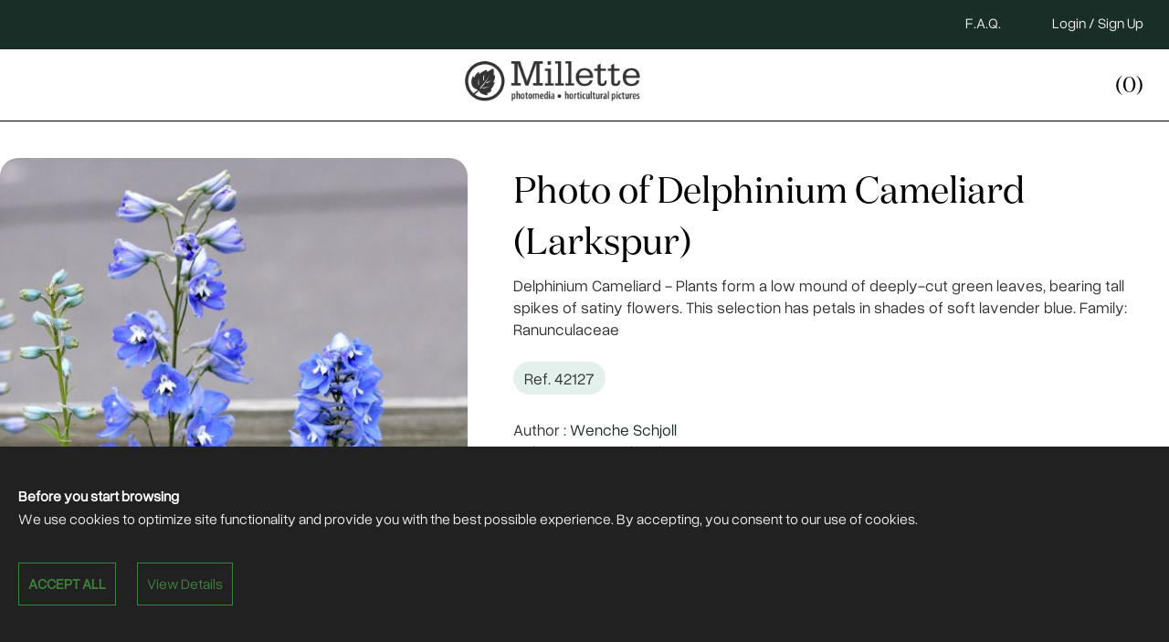

--- FILE ---
content_type: text/html; charset=UTF-8
request_url: https://millettephotomedia.com/photos/delphinium_cameliard_larkspur_1.html
body_size: 4129
content:
<!doctype html>
<html>
<head>
<meta charset="UTF-8">
<title> Photo of
Delphinium Cameliard (Larkspur) </title>
<meta name="description" lang="en" content="Delphinium Cameliard - Plants form a low mound of deeply-cut green leaves, bearing tall spikes of satiny flowers. This selection has petals in shades of soft lavender blue.   Family: Ranunculaceae  ">
<meta property="og:title" content="Photo of Delphinium Cameliard (Larkspur) ">
<meta property="og:description" content="Delphinium Cameliard - Plants form a low mound of deeply-cut green leaves, bearing tall spikes of satiny flowers. This selection has petals in shades of soft lavender blue.   Family: Ranunculaceae  ">
<meta property="og:image" content="https://millettephotomedia.com/imgs/photos/small/delphinium_cameliard_-wes7mpmtw42127.jpg">
<meta property="og:type" content="article">
<meta property="og:url" content="https://millettephotomedia.com/photos/delphinium_cameliard_larkspur_1.html">
<meta name="viewport" content="width=device-width, initial-scale=1">
<link href="/css/boilerplate.css" rel="stylesheet" type="text/css">
<link href="/css/design.css" rel="stylesheet" type="text/css">
<script src="https://kit.fontawesome.com/8c8d4f0393.js" crossorigin="anonymous" type="50735bb18d9b61868d70547e-text/javascript"></script>
<meta name="robots" content="index, follow">
<link rel="shortcut icon" href="/favicon.ico">
<meta property="fb:app_id" content="817839174929554">
<meta property="og:site_name" content="millettephotomedia.com">
<!--[if lt IE 9]>
<script src="//html5shiv.googlecode.com/svn/trunk/html5.js"></script>
<![endif]--> 
<script src="/js/jquery-3.7.1.js" type="50735bb18d9b61868d70547e-text/javascript"></script> 
<script src="/js/scripts.js" type="50735bb18d9b61868d70547e-text/javascript"></script> 
<script src="/alexcms/ecom/js/scripts.js" type="50735bb18d9b61868d70547e-text/javascript"></script>
<script type="50735bb18d9b61868d70547e-text/javascript">
$(document).ready(function() {
	$('#loading2').hide();
	
	$(document).ajaxStart(function () {
		$("#loading2").show();
    }).ajaxStop(function () {
		$("#loading2").hide();
    });
});	
</script>
<!-- Google tag (gtag.js) -->
<script async src="https://www.googletagmanager.com/gtag/js?id=G-MLY6BTTM62" type="50735bb18d9b61868d70547e-text/javascript"></script>
<script type="50735bb18d9b61868d70547e-text/javascript">
  window.dataLayer = window.dataLayer || [];
  function gtag(){dataLayer.push(arguments);}
  gtag('js', new Date());

  gtag('config', 'G-MLY6BTTM62');
</script></head>
<body>
<div id="menu">
  <div id="topnav">
  <div class="wrapper">
        <a href="/sign_up.html">
    Login / Sign Up    </a>
        <a href="/faq.html">F.A.Q.</a>
    <div class="close"></div>
  </div>
</div>
<div class="wrapper" id="mainnav"><a onclick="if (!window.__cfRLUnblockHandlers) return false; showSubmenu()" id="nav" data-cf-modified-50735bb18d9b61868d70547e-=""><i class="fa-light fa-bars"></i></a> <img src="/imgs/design/logo_dark_grey.png" alt="Millette Photomedia"><a href="/cart.html" id="cartbtn"><i class="fa fa-shopping-cart"></i>
  (0)  </a>
  <div class="close"></div>
</div>
<div id="submenu" style="display: none;"><a href="/">Home</a> <a href="/about_us.html">About</a><a href="/news.html">Blog</a><a href="/photographers.html">Photographers</a> <a href="/garden_photos.html" id="selected">Garden Photos</a> <a href="/sell_your_photos.html">Sell your Photos</a> <a href="/faq.html">F.A.Q.</a> <a href="/newsletter.html">Mailing List</a> <span>
    <a href="/sign_up.html" >
  Login / Sign Up  </a>
    </span> </div>
</div>
<style>
#cookies_box {
  position: fixed;
  bottom: 0px;
  width: 100%;
  background-color: #212121;
  color: #ECECEC;
  z-index: 5000;
}
#cookies_box p {
  color: #ECECEC;
  font-size: 1em;
  margin: 20px;
  box-sizing: border-box;
  line-height: 1.6em;
  clear: left;
}
#cookies_box p b {
  color: #FFF;
}
#cookies_box a {
  color: #3e803d;
  margin: 15px;
  margin-left: 0px;
}
#cookies_box a:hover {
  text-decoration: none;
  color: #FFF;
}
#cookies_box a.cookibtn {
  font-size: 1em;
  margin: 15px;
  margin-left: 0px;
  margin-right: 20px;
  border: 1px solid #3e803d;
  padding: 10px;
  box-sizing: border-box;
  display: inline-block;
}
#cookies_box a.cookibtn:hover {
  border: 1px solid #FFF;
}
#cookies_box b a.cookibtn {
  text-transform: uppercase;
}
#cookies_details input {
  width: auto;
}
#cookies_details .smalltxt {
  font-size: 0.7em;
  opacity: 0.5;
}
</style>
<script type="50735bb18d9b61868d70547e-text/javascript">
function acceptCookies() {

  "use strict";
  
  var privacy_stats = 0;
    if (document.getElementById("privacy_stats").checked == true) privacy_stats = 1;
    var privacy_newsletter = 0;
    if (document.getElementById("privacy_newsletter").checked == true) privacy_newsletter = 1;
    var privacy_ecommerce = 0;
    if (document.getElementById("privacy_ecommerce").checked == true) privacy_ecommerce = 1;
    var privacy_reservation = 0;
      
      $("#cookies_box").load("/alexcms/ajax/cookies.php?update=1&privacy_stats=" + privacy_stats + "&privacy_newsletter=" + privacy_newsletter + "&privacy_ecommerce=" + privacy_ecommerce + "&privacy_reservation=" + privacy_reservation, false, function () {
        $("#cookies_box").show().fadeOut("slow");
      });
  
  return false;
}
    
function viewCookiesDetails() {

  "use strict";

  showHide('cookies_details');
    
  return false;
}
    
function closeCookies() {

  "use strict";
  
  acceptCookies();
    
  return false;
}
</script>
<div id="cookies_box">
  &nbsp;
<div class="wrapper">
  <p>
    <b>
    Before you start browsing    </b><br>
    We use cookies to optimize site functionality and provide you with the best possible experience. By accepting, you consent to our use of cookies.  </p>
  <p><b><a onclick="if (!window.__cfRLUnblockHandlers) return false; acceptCookies()" class="cookibtn" data-cf-modified-50735bb18d9b61868d70547e-="">
    Accept All    </a></b> <a onclick="if (!window.__cfRLUnblockHandlers) return false; viewCookiesDetails()" class="cookibtn" data-cf-modified-50735bb18d9b61868d70547e-="">
    View Details    </a></p>
  <div id="cookies_details" style="display: none;">
    <p> <b>
      Cookie settings      </b><br>
      Change your preferences regarding the use of cookies.    </p>
    <p>
            <input type="checkbox" id="privacy_stats" value="1" checked>
      Analytics and basic website functions<br>
                  <input type="checkbox" id="privacy_newsletter" value="1" checked>
      Newsletter<br>
                  <input type="checkbox" id="privacy_ecommerce" value="1" checked>
      eCommerce<br>
                </p>
    <p><b><a onclick="if (!window.__cfRLUnblockHandlers) return false; acceptCookies()" class="cookibtn" data-cf-modified-50735bb18d9b61868d70547e-="">
      Save      </a></b> <a onclick="if (!window.__cfRLUnblockHandlers) return false; closeCookies()" class="cookibtn" data-cf-modified-50735bb18d9b61868d70547e-="">
      Cancel      </a></p>
    <p> <a href="/privacy_policy.html">
      Privacy Policy      </a> </p>
  </div>
</div>
&nbsp; </div>
<div id="alertdiv">
  <div class="wrapper">
        <script type="50735bb18d9b61868d70547e-text/javascript">
	setTimeout(fade_out, 20000);
	
	function fade_out() {
	  $("#alertbox").fadeOut("slow");
	}
</script>  </div>
</div>
<div class="content" id="top">
  <div class="wrapper" id="datablock">
    <div class="preview"><img src="//millettephotomedia.com/imgs/photos/small/delphinium_cameliard_-wes7mpmtw42127.jpg" alt="Delphinium Cameliard (Larkspur) 1"> </div>
    <div id="datacolumn">
      <h1> Photo of
        Delphinium Cameliard (Larkspur)       </h1>
      <p style="margin-top: 5px;">
        Delphinium Cameliard - Plants form a low mound of deeply-cut green leaves, bearing tall spikes of satiny flowers. This selection has petals in shades of soft lavender blue.   Family: Ranunculaceae        </p>
      <p class="sku"> Ref.
        42127      </p>
      <p>
                Author        : <a href="/authors/wenche_schjoll.html">
        Wenche Schjoll        </a>
                <br>
        Online since:
        April 25th 2022      </p>
      <hr>
            <div class="twooption">
        <h3>
          Large        </h3>
        <p><b>
          File size          :</b>
                    5.03 MB          <br>
                    <b>
          Width          :</b>
          2400          Pixels <br>
          <b>
          Height          :</b>
          3600          Pixels<br>
          <b> Downloads
          :</b>
          Unlimited          <br>
        </p>
        <h4>
                              <small>USD</small> $ 50.00        </h4>
        <p><a href="#datablock" class="btn greenbtn scroll" onclick="if (!window.__cfRLUnblockHandlers) return false; insertItem(83953, 1)" data-cf-modified-50735bb18d9b61868d70547e-=""><i class="fa fa-shopping-cart"></i>
          Add to Cart          </a></p>
      </div>
            <div class="twooption">
        <h3>
          Medium        </h3>
        <p><b>
          File size          :</b>
                    501 KB          <br>
                    <b>
          Width          :</b>
          667          Pixels <br>
          <b>
          Height          :</b>
          1000          Pixels<br>
          <b> Downloads
          :</b>
          Available 2 months          <br>
        </p>
        <h4>
                              <small>USD</small> $ 20.00        </h4>
        <p><a href="#datablock" class="btn greenbtn scroll" onclick="if (!window.__cfRLUnblockHandlers) return false; insertItem(83954, 1)" data-cf-modified-50735bb18d9b61868d70547e-=""><i class="fa fa-shopping-cart"></i>
          Add to Cart          </a></p>
      </div>
                  <div class="close"></div>
      <p><i class="fa fa-exclamation-triangle"></i> Images purchased are for your exclusive usage. Any other usage to a third party is not allowed without written permission of Millette Photomedia.</p>
    </div>
    <div class="close"></div>
  </div>
</div>
<div id="sbox">
  <div class="wrapper">
    <h2>About
      Delphinium Cameliard (Larkspur)     </h2>
    <p><strong>Delphinium Cameliard</strong> -&nbsp;Plants form a low mound of deeply-cut green leaves, bearing tall spikes of satiny flowers. This selection has petals in shades of soft lavender blue.&nbsp;&nbsp;&nbsp;Family:&nbsp;Ranunculaceae&nbsp;&nbsp;</p>
  </div>
</div>
<div class="content">
  <div class="wrapper" id="photosdiv">
    <h3>Related Items</h3>
            <div class="box">
      <div onClick="if (!window.__cfRLUnblockHandlers) return false; location.href='/photos/delphinium_laurin_larkspur_1.html';" class="newsthumb" style="background-image: url(//millettephotomedia.com/imgs/photos/small/delphiniumnudicaulelaurinrg019mpmtvw256.jpg);" data-cf-modified-50735bb18d9b61868d70547e-=""></div>
      <h3>
        Delphinium Laurin (Larkspur)       </h3>
      <p class="sku"> Ref.
        00256      </p>
    </div>
            <div class="box">
      <div onClick="if (!window.__cfRLUnblockHandlers) return false; location.href='/photos/delphinium_summer_cloud_larkspur_1.html';" class="newsthumb" style="background-image: url(//millettephotomedia.com/imgs/photos/small/delphiniumgrandiflorumsummercloudrg20090329-1mpmtw19544.jpg);" data-cf-modified-50735bb18d9b61868d70547e-=""></div>
      <h3>
        Delphinium Summer Cloud (Larkspur)        </h3>
      <p class="sku"> Ref.
        19544      </p>
    </div>
            <div class="box">
      <div onClick="if (!window.__cfRLUnblockHandlers) return false; location.href='/photos/delphinium_blue_elf_larkspur_1.html';" class="newsthumb" style="background-image: url(//millettephotomedia.com/imgs/photos/small/delphiniumblueelfmdq3310mpmtw5298.jpg);" data-cf-modified-50735bb18d9b61868d70547e-=""></div>
      <h3>
        Delphinium Blue Elf (Larkspur)        </h3>
      <p class="sku"> Ref.
        05298      </p>
    </div>
            <div class="box">
      <div onClick="if (!window.__cfRLUnblockHandlers) return false; location.href='/photos/delphinium_fox_larkspur_1.html';" class="newsthumb" style="background-image: url(//millettephotomedia.com/imgs/photos/small/delphiniumnudicaulefoxrg20140626-1mpmtw30336.jpg);" data-cf-modified-50735bb18d9b61868d70547e-=""></div>
      <h3>
        Delphinium Fox (Larkspur)        </h3>
      <p class="sku"> Ref.
        30336      </p>
    </div>
            <div class="box">
      <div onClick="if (!window.__cfRLUnblockHandlers) return false; location.href='/photos/delphinium_delfix_blue_larkspur_1.html';" class="newsthumb" style="background-image: url(//millettephotomedia.com/imgs/photos/small/delphiniumgrandiflorumdelfixbluebde6751mpmtw7815_1.jpg);" data-cf-modified-50735bb18d9b61868d70547e-=""></div>
      <h3>
        Delphinium Delfix Blue (Larkspur)        </h3>
      <p class="sku"> Ref.
        07815      </p>
    </div>
            <div class="box">
      <div onClick="if (!window.__cfRLUnblockHandlers) return false; location.href='/photos/delphinium_dasante_blue_larkspur_1.html';" class="newsthumb" style="background-image: url(//millettephotomedia.com/imgs/photos/small/delphiniumelatumdasantebluerg20090330-1mpmtw2258.jpg);" data-cf-modified-50735bb18d9b61868d70547e-=""></div>
      <h3>
        Delphinium Dasante Blue (Larkspur)       </h3>
      <p class="sku"> Ref.
        02258      </p>
    </div>
            <div class="box">
      <div onClick="if (!window.__cfRLUnblockHandlers) return false; location.href='/photos/delphinium_blue_mirror_larkspur_1.html';" class="newsthumb" style="background-image: url(//millettephotomedia.com/imgs/photos/small/delphiniumbluemirrortl1020221mpmtw10719.jpg);" data-cf-modified-50735bb18d9b61868d70547e-=""></div>
      <h3>
        Delphinium Blue Mirror (Larkspur)        </h3>
      <p class="sku"> Ref.
        10719      </p>
    </div>
            <div class="box">
      <div onClick="if (!window.__cfRLUnblockHandlers) return false; location.href='/photos/delphinium_blue_nile_larkspur_1.html';" class="newsthumb" style="background-image: url(//millettephotomedia.com/imgs/photos/small/delphiniumelatumbluenilejwa-0347mpmtw25502.jpg);" data-cf-modified-50735bb18d9b61868d70547e-=""></div>
      <h3>
        Delphinium Blue Nile (Larkspur)        </h3>
      <p class="sku"> Ref.
        25502      </p>
    </div>
            <div class="box">
      <div onClick="if (!window.__cfRLUnblockHandlers) return false; location.href='/photos/delphinium_piccolo_larkspur_1.html';" class="newsthumb" style="background-image: url(//millettephotomedia.com/imgs/photos/small/delphiniumpiccolojca849mpmtw38851.jpg);" data-cf-modified-50735bb18d9b61868d70547e-=""></div>
      <h3>
        Delphinium Piccolo (Larkspur)       </h3>
      <p class="sku"> Ref.
        38851      </p>
    </div>
            <div class="box">
      <div onClick="if (!window.__cfRLUnblockHandlers) return false; location.href='/photos/delphinium_astolat_larkspur_1.html';" class="newsthumb" style="background-image: url(//millettephotomedia.com/imgs/photos/small/delphinium_astolat_-wes3mpmtw42126.jpg);" data-cf-modified-50735bb18d9b61868d70547e-=""></div>
      <h3>
        Delphinium Astolat (Larkspur)       </h3>
      <p class="sku"> Ref.
        42126      </p>
    </div>
            <div class="box">
      <div onClick="if (!window.__cfRLUnblockHandlers) return false; location.href='/photos/delphinium_summer_blues_larkspur_1.html';" class="newsthumb" style="background-image: url(//millettephotomedia.com/imgs/photos/small/delphiniumgrandiflorumsummerbluesmdqmpmtw2910_1.jpg);" data-cf-modified-50735bb18d9b61868d70547e-=""></div>
      <h3>
        Delphinium Summer Blues (Larkspur)        </h3>
      <p class="sku"> Ref.
        02910      </p>
    </div>
            <div class="box">
      <div onClick="if (!window.__cfRLUnblockHandlers) return false; location.href='/photos/delphinium_guardian_blue_larkspur_1.html';" class="newsthumb" style="background-image: url(//millettephotomedia.com/imgs/photos/small/delphiniumelatumguardianbluerg20100415-4mpmtw2908.jpg);" data-cf-modified-50735bb18d9b61868d70547e-=""></div>
      <h3>
        Delphinium Guardian Blue (Larkspur)       </h3>
      <p class="sku"> Ref.
        02908      </p>
    </div>
        <div class="close"></div>
  </div>
</div>

<footer>
  <div class="wrapper">
  <div class="box logos"> <img src="/imgs/design/logo_grey.png" alt="Millette Photomedia" id="biglogo">
    <h3 class="nomob">
      All the plant and flowers images you need!    </h3>
    <p><a href="https://www.facebook.com/millettephoto"><i class="fa fa-facebook-square"></i></a> <a href="https://www.instagram.com/millettephotomedia"><i class="fa fa-instagram" aria-hidden="true"></i></a> <a href="/cdn-cgi/l/email-protection#7b12151d143b161217171e0f0f1e0b13140f14161e1f121a55181416"><i class="fa fa-envelope"></i></a> </p>
    <br>
    <h3><a href="/">Home</a> <a href="/about_us.html">About</a><a href="/news.html">Blog</a><a href="/photographers.html">Photographers</a> <a href="/garden_photos.html">Garden Photos</a> <br>
      <a href="/sell_your_photos.html">Sell your Photos</a> <a href="/faq.html">F.A.Q.</a> <a href="/newsletter.html">Mailing List</a> </h3>
  </div>
  <div class="box afx">
    <h3 class="nomob"> We accept </h3>
    <img src="/imgs/design/paiments.png" id="cclogos" alt="Billing">
    <p><b>Powered by <a href="https://alex.solutions">@lex Solutions</a>.</b><br>
      V 5.5 Last Update: <!-- #BeginDate format:Ge1 -->11.11.2025<!-- #EndDate --></p>
    <p class="nomob"><a href="/sitemap.html"><i class="fa fa-sitemap"></i></a> <a href="/sitemap_images.html"><i class="fa fa-sitemap"></i></a></p>
  </div>
  <div class="close"></div>
</div>
<hr>
<div class="wrapper" id="lastfooter">
  <div class="box">
    <p>© Millette Photomedia. All rights reserved.</p>
  </div>
  <div class="box afx nomob">
    <p><a href="/privacy_policy.html">Privacy Policy</a> <a href="/terms_and_conditions.html">Terms and conditions</a></p>
  </div>
<div class="close"></div>
</div></footer>
<script data-cfasync="false" src="/cdn-cgi/scripts/5c5dd728/cloudflare-static/email-decode.min.js"></script><script src="/cdn-cgi/scripts/7d0fa10a/cloudflare-static/rocket-loader.min.js" data-cf-settings="50735bb18d9b61868d70547e-|49" defer></script><script defer src="https://static.cloudflareinsights.com/beacon.min.js/vcd15cbe7772f49c399c6a5babf22c1241717689176015" integrity="sha512-ZpsOmlRQV6y907TI0dKBHq9Md29nnaEIPlkf84rnaERnq6zvWvPUqr2ft8M1aS28oN72PdrCzSjY4U6VaAw1EQ==" data-cf-beacon='{"version":"2024.11.0","token":"6f7d76b5332b4c0e894d8915445f2d5e","r":1,"server_timing":{"name":{"cfCacheStatus":true,"cfEdge":true,"cfExtPri":true,"cfL4":true,"cfOrigin":true,"cfSpeedBrain":true},"location_startswith":null}}' crossorigin="anonymous"></script>
</body>
</html>

--- FILE ---
content_type: text/javascript
request_url: https://millettephotomedia.com/js/scripts.js
body_size: 543
content:
// JavaScript Document
$(document).ready(function () {

  $(".scroll").click(function (event) {
    event.preventDefault();
    $('html,body').animate({
      scrollTop: $(this.hash).offset().top
    }, 1500);
  });

  $('#skeyword').keydown(function (event) {
    if (event.keyCode == 13) {
      return false;
    }
  });
});

function quickBrandSearch() {

  var skeyword = encodeURIComponent(document.getElementById("skeyword").value);

  if (skeyword.length > 3) {
    $("#datablock").load("/includes/brands.php?skeyword=" + skeyword, false, function () {
      $("#datablock").hide().fadeIn("fast");
    })
  }
}

function quickTxtSearch() {

  var skeyword = encodeURIComponent(document.getElementById("skeyword").value);

  if (skeyword.length > 3) {
    $("#datablock").load("/includes/news.php?catid=2&skeyword=" + skeyword, false, function () {
      $("#datablock").hide().fadeIn("fast");
    })
  }
}

function quickSearch() {

  var skeyword = encodeURIComponent(document.getElementById("skeyword").value);
  var brandid = document.getElementById("brandid").value;

  if (skeyword.length > 3) {
    $("#datablock").load("/includes/catalog.php?userid=" + brandid + "&skeyword=" + skeyword, false, function () {
      $("#datablock").hide().fadeIn("fast");
    })
  }
}

function nextPageBrands(nbPosts, nbDepart) {

  $("#datablock").load("/includes/brands.php?nbPosts=" + nbPosts + "&nbDepart=" + nbDepart, false, function () {
    $("#datablock").hide().fadeIn("slow");

  })
  return false;
}

function nextPageProducts(nbPosts, nbDepart) {

  $("#datablock").load("/includes/catalog.php?nbPosts=" + nbPosts + "&nbDepart=" + nbDepart, false, function () {
    $("#datablock").hide().fadeIn("slow");

  })
  return false;
}

function showHide(boxid) {

  if (document.getElementById(boxid)) {
    if (document.getElementById(boxid).style.display != 'none') {
      $("#" + boxid).show().slideUp("slow");

      return false;

    } else {
      $("#" + boxid).hide().slideDown("slow");

      return false;
    }
  }
}

function showSubmenu() {

  if (document.getElementById("submenu")) {
    if (document.getElementById("submenu").style.display != 'none') {
      $("#submenu").show().slideUp("slow");
      // $("#nav").removeClass("navwhite");
      return false;

    } else {
      $("#submenu").hide().slideDown("slow");
      // $("#nav").addClass("navwhite");
      return false;
    }
  }
}

function nextPage(nbPosts, nbDepart, catid) {

  var keyword = false;

  $("#news").load("/includes/results.php?nbPosts=" + nbPosts + "&nbDepart=" + nbDepart + "&catid=" + catid + "&keyword=" + keyword, false, function () {
    $("#news").hide().fadeIn("slow");

  })
  return false;
}

function sleep(milliseconds) {
  var start = new Date().getTime();
  for (var i = 0; i < 1e7; i++) {
    if ((new Date().getTime() - start) > milliseconds) {
      break;
    }
  }
}

function removeCat(catid) {

  var cattype = "shop_catid";
  if (catid == 2) var cattype = "catid";
  if (catid == 3) var cattype = "catid1";
  if (catid == 4) var cattype = "skeyword";
  if (catid == 5) var cattype = "shop_userid";

  $("#loading2").show();
  $("#datablock").load("/includes/catalog.php?" + cattype + "=0", false, function () {
    $("#datablock").hide().fadeIn("fast");
  })

  $("#textcats").load("/includes/keywords.php?" + cattype + "=0", false, function () {
    $("#textcats").hide().fadeIn("slow");
  })

  $("#loading2").hide();
}

function shopResults() {

  var skeyword = encodeURIComponent(document.getElementById("skeyword").value);
  var shop_subcatid = document.getElementById("shop_subcatid").value;
  var catid1 = document.getElementById("catid1").value;

  $("#loading2").show();
  $("#datablock").load("/includes/catalog.php?skeyword=" + skeyword + "&shop_subcatid=" + shop_subcatid + "&catid1=" + catid1, false, function () {
    $("#datablock").hide().fadeIn("fast");
  })

  $("#textcats").load("/includes/keywords.php", false, function () {
    $("#textcats").hide().fadeIn("slow");
  })

  $("#loading2").hide();
}

function shopResultsLight() {

  var skeyword = encodeURIComponent(document.getElementById("skeyword").value);

  $("#loading2").show();
  $("#datablock").load("/includes/catalog.php?skeyword=" + skeyword, false, function () {
    $("#datablock").hide().fadeIn("fast");
  })

  $("#results").load("/ajax/results.php", false, function () {
    $("#results").hide().fadeIn("slow");
  })

  $("#loading2").hide();
}
